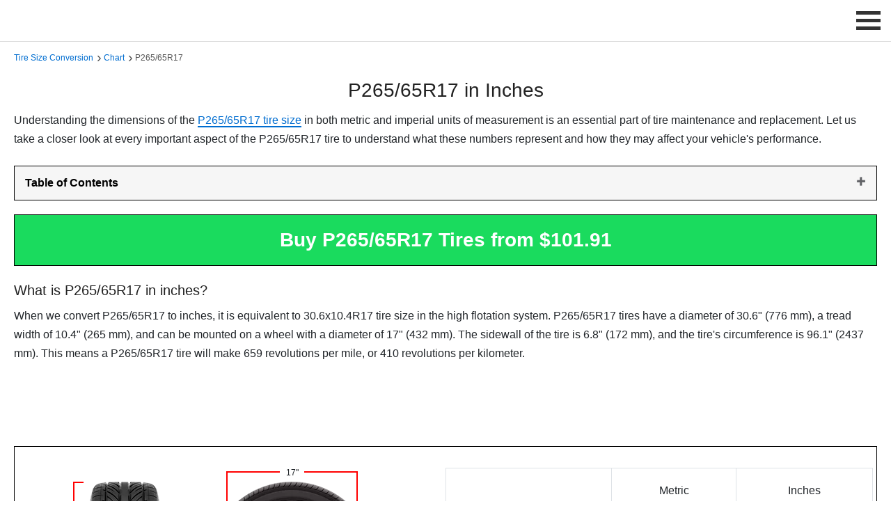

--- FILE ---
content_type: text/html; charset=UTF-8
request_url: https://tireconverter.com/p265-65r17-in-inches
body_size: 10788
content:
<!DOCTYPE html>
<html lang="en">

<head>
    <!-- General Meta Tags -->
    <meta charset="UTF-8">
    <meta name="viewport" content="width=device-width, initial-scale=1">
    <link rel="icon" type="image/png" href="https://tireconverter.com/assets/images/favicon.png">
    <link rel="canonical" href="https://tireconverter.com/p265-65r17-in-inches">
    <!-- Social Meta Tags -->
    <meta property="og:title" content="P265/65R17 in Inches - Tire Size Conversion">
    <meta property="og:description" content="P265/65R17 tire size conversion. Convert P265/65R17 tire size to inches with visual comparison of tire diameter, tread width, sidewall height and rim size.">
    <meta property="og:image" content="https://tireconverter.com/assets/images/logos/logo-social.webp">
    <meta property="og:url" content="https://tireconverter.com/p265-65r17-in-inches">
    <meta property="og:site_name" content="TireConverter.com">
    <!-- HTML Meta -->
    <title>P265/65R17 in Inches - Tire Size Conversion</title>
    <meta name="description" content="P265/65R17 tire size conversion. Convert P265/65R17 tire size to inches with visual comparison of tire diameter, tread width, sidewall height and rim size.">
    <!-- main CSS -->
    <link href="https://valuehype.com/assets/css/main.css" rel="stylesheet">
    <!-- custom CSS -->
    <link href="https://tireconverter.com/assets/css/custom.css" rel="stylesheet">
    <style>
        /** Tire Size **/
        #CarCalcViewer {
            clear: both;
        }

        .tirewrap {
            position: relative;
            display: inline-block;
        }

        #calccomp1 {
            display: inline-block;
            vertical-align: top;
            position: relative;
            /* margin-bottom: 50px; */
            padding: 0px 30px 50px 30px;
        }

        @media (max-width: 400px) {
            #calccomp1 {
                padding: 0px;
                margin-bottom: 50px;
            }
        }

        #calccomp2 {
            display: inline-block;
            vertical-align: top;
            position: relative;
            margin-bottom: 20px;
            padding: 0px 30px 50px 30px;
        }

        #c {
            width: 244px;
            height: 250px;
            overflow: hidden;
            position: relative;
            display: inline-block;
            -webkit-transition: width 1s, height 1s;
            transition: width 1s, height 1s;
        }

        #c img {
            width: 100%;
            height: 100%;
        }

        #t {
            width: 244px;
            height: 250px;
            position: absolute;
            left: 0px;
            top: 0px;
            /* z-index:1; */
            -webkit-transition: width 1s, height 1s;
            transition: width 1s, height 1s;
            border-radius: 93px;
            overflow: hidden;
        }

        #a {
            width: 244px;
            height: 250px;
            position: absolute;
            left: 0px;
            top: 0px;
            -webkit-transition: width 1s, height 1s;
            transition: width 1s, height 1s;
            /* z-index:2; */
            border-radius: 100%;
        }

        #tc {
            width: 108px;
            height: 250px;
            position: relative;
            display: inline-block;
            -webkit-transition: width 1s, height 1s;
            transition: width 1s, height 1s;
        }

        #tc img {
            width: 100%;
            height: 100%;
        }

        #ttwidth {
            font-size: 12px;
            border: 2px solid #ff0000;
            border-top: none;
            position: absolute;
            bottom: -15px;
            height: 12px;
            width: 98%;
            text-align: center;
            -webkit-transition: width 1s, height 1s;
            transition: width 1s, height 1s;
        }

        #viswidth {
            margin-top: 6px;
            padding: 0px 5px 0px 5px;
            background-color: #fff;
            display: inline-block;
        }

        #ttheight {
            border: 2px solid #ff0000;
            border-right: none;
            position: absolute;
            left: -20px;
            top: 0px;
            height: 97%;
            width: 15px;
            text-align: center;
            -webkit-transition: width 1s, height 1s;
            transition: width 1s, height 1s;
        }

        #visheight {
            font-size: 12px;
            padding: 5px 0px 8px 0px;
            background-color: #fff;
            height: 25px;
            display: inline-block;
            margin: 110px 0px 0px -12px;
            -webkit-transition: margin 1s;
            transition: margin 1s;
        }

        #tside {
            border: 2px solid #ff0000;
            border-left: none;
            position: absolute;
            right: 0px;
            bottom: 5px;
            height: 32px;
            width: 125px;
            text-align: right;
            /* z-index:2; */
            -webkit-transition: width 1s, height 1s;
            transition: width 1s, height 1s;
        }

        #visside {
            font-size: 12px;
            padding: 2px 10px 2px 0px;
            background-color: #fff;
            /* height: 25px; */
            display: inline-block;
            margin: 6px -12px 0px 0px;
            -webkit-transition: margin 1s;
            transition: margin 1s;
        }

        #twheel {
            border: 2px solid #ff0000;
            border-bottom: none;
            position: absolute;
            right: 27px;
            top: -15px;
            height: 150px;
            width: 189px;
            text-align: center;
            /* z-index:2; */
            -webkit-transition: width 1s, height 1s;
            transition: width 1s, height 1s, right 1s;
        }

        #viswheel {
            font-size: 12px;
            padding: 0px 5px 0px 5px;
            background-color: #fff;
            width: 35px;
            margin: -6px auto 0px auto;
        }

        #visarrow {
            font-size: 12px;
            position: absolute;
            left: 10px;
            bottom: 15px;
            -webkit-transform: rotate(43deg);
            transform: rotate(43deg);
        }

        #visrevs {
            font-size: 12px;
            position: absolute;
            bottom: -20px;
            width: 100%;
            text-align: center;
        }

        /* table */
        .table {
            border-collapse: collapse;
            width: 100%;
            margin-bottom: 1rem;
            background-color: transparent;
        }

        .table th,
        .table td {
            padding: 0.75rem;
            vertical-align: middle;
            border: 1px solid #dee2e6;
            text-align: center;
            line-height: 2.5;

        }

        .table th {
            font-weight: 500;
        }

        .table.table-striped tbody tr:nth-of-type(odd) {
            background-color: #f8f8f8;
        }

        .table a {
            display: block;
        }

        @media (max-width: 767px) {
            .table {
                font-size: 14px;
            }
        }

        .list_articles ul {
            list-style: none;
            margin: 0;
            padding: 0;
            width: 100%;
        }

        .list_articles ul li {
            float: left;
            width: 20%;
            margin-right: 5%;
            padding: 15px 0;
            line-height: 30px;
            border-bottom: 1px solid #ededed;
        }

        .list_articles ul li a:hover {
            color: #589442;
            -webkit-transform: translateX(5px);
            -moz-transform: translateX(5px);
            -ms-transform: translateX(5px);
            -o-transform: translateX(5px);
            transform: translateX(5px);
        }

        .list_articles2 ul li {
            width: 45%;
            margin-right: 5%;
            color: #222;
        }

        .list_articles2 ul li a {
            display: block;
        }

        @media (max-width: 1100px) {
            .list_articles ul li {
                width: 30%;
                margin-right: 3%;
            }
        }

        @media (max-width: 950px) {
            .list_articles2 ul li {
                width: 100%;
                margin-right: 0;
            }
        }
        
        @media (max-width: 800px) {
            .list_articles ul li {
                width: 45%;
                margin-right: 5%;
            }
        }

        @media (max-width: 600px) {
            .list_articles ul li {
                width: 100%;
                margin-right: 0;
            }
        }

        .box2 {
            border: 1px solid #000;
            padding: 20px 5px;
            overflow-x: auto;
        }

        :target::before {
            content: "";
            display: block;
            height: 135px;
            margin-top: -135px;
        }

        .form-control {
            display: block;
            width: 100%;
            height: 2.5rem;
            padding: .25rem .5rem;
            font-size: 1rem;
            color: #495057;
            background-color: #fff;
            background-clip: padding-box;
            border: 1px solid #333;
            border-radius: .2rem;
            transition: border-color .15s ease-in-out, box-shadow .15s ease-in-out
        }

        /* button */
        button,
        .button_1 {
            border: none;
            background: #00AF35;
            outline: none;
            cursor: pointer;
            display: inline-block;
            text-decoration: none;
            padding: 8px 10px;
            color: #fff;
            text-align: center;
            font-size: 14px;
            -webkit-border-radius: 3px;
            -moz-border-radius: 3px;
            -ms-border-radius: 3px;
            border-radius: 3px;
            line-height: normal;
        }

        button:hover,
        .button_1:hover {
            color: #fff;
            /* -webkit-filter: brightness(125%);
            filter: brightness(125%); */
        }

        /* modal */
        .modal_shop {
            opacity: 0;
            visibility: hidden;
            position: fixed;
            top: 0;
            right: 0;
            bottom: 0;
            left: 0;
            text-align: left;
            background: rgba(0, 0, 0, .9);
            transition: opacity .25s ease;
            z-index: 12345;
        }

        .modal_shop_bg {
            position: absolute;
            top: 0;
            right: 0;
            bottom: 0;
            left: 0;
            cursor: pointer;
        }

        /* .modal_shop_state {
            display: none;
        }

        .modal_shop_state:checked+.modal_shop {
            opacity: 1;
            visibility: visible;
        }

        .modal_shop_state:checked + .modal_shop .modal_shop_inner {
           top: 0;
        } */

        .modal_shop_inner {
            transition: top .25s ease;
            position: absolute;
            top: 0;
            right: 0;
            bottom: 0;
            left: 0;
            width: 50%;
            margin: auto;
            overflow: auto;
            background: #fff;
            border-radius: 5px;
            /* padding: 3em 2em; */
            /* height: 85%; */
        }

        .modal_shop_close {
            position: absolute;
            right: 1.4em;
            top: 0.8em;
            width: 1.1em;
            height: 1.1em;
            cursor: pointer;
        }

        .modal_shop_close1 {
            cursor: pointer;
        }

        .modal_shop_close1:hover {
            color: #aaa;
        }

        .modal_shop_close:after,
        .modal_shop_close:before {
            content: '';
            position: absolute;
            width: 5px;
            height: 1.8em;
            background: #ccc;
            display: block;
            transform: rotate(45deg);
            left: 50%;
            margin: -3px 0 0 -1px;
            top: 0;
        }

        .modal_shop_close:hover:after,
        .modal_shop_close:hover:before {
            background: #aaa;
        }

        .modal_shop_close:before {
            transform: rotate(-45deg);
        }

        @media screen and (max-width: 968px) {
            .modal_shop_inner {
                width: 100%;
                height: 100%;
                box-sizing: border-box;
            }
        }

        .priceblock {
            vertical-align: middle;
            display: inline-block;
            padding-left: 5px;
            font-size: 14px;
        }

        @media only screen and (max-width: 450px) {
            .priceblock {
                font-size: 12px;
            }

            .modal_popup td {
                padding: 0.3rem 0.5rem;
                line-height: normal;
            }
        }

        div.sticky {
            position: -webkit-sticky;
            position: sticky;
            top: 60px;
            background-color: #1adb5e;
            padding: 20px;
            font-size: 28px;
            font-weight: 700;
            color: #fff;
            cursor: pointer;
            margin-bottom: 20px;
            z-index: 12;
        }

        @media screen and (max-width: 580px) {
            div.sticky {
                font-size: 22px;
                padding: 10px;
                font-weight: 600;
            }

            :target::before {
                content: "";
                display: block;
                height: 115px;
                margin-top: -115px;
            }
        }

        @media screen and (max-width: 450px) {
            :target::before {
                content: "";
                display: block;
                height: 132px;
                margin-top: -132px;
            }
        }

        .accordion {
            font-family: Arial, sans-serif;
        }

        .accordion-header {
            background-color: #F6F6F6;
            color: black;
            padding: 15px;
            margin-top: 5px;
            cursor: pointer;
            display: block;
            text-align: left;
            border-top: #000 1px solid;
            border-left: #000 1px solid;
            border-right: #000 1px solid;
            font-weight: 600;
        }

        .accordion-header:after {
            content: '\02795';
            /* Unicode character for "plus" sign (+) */
            font-size: 11px;
            /* color: white; */
            float: right;
            margin-left: 5px;
        }

        .accordion-item input:checked~.accordion-header::after {
            content: "\2796";
            /* Unicode character for "minus" sign (-) */
        }

        .accordion-content {
            max-height: 0;
            overflow: hidden;
            padding: 0 10px;
            border-left: #000 1px solid;
            border-right: #000 1px solid;
            border-bottom: #000 1px solid;
        }

        .accordion-item input:checked~.accordion-content {
            max-height: 100%;
            /* Adjust as needed */
        }
    </style>

    <!-- Structured Data -->
    <script type="application/ld+json">
        {
            "@context": "https://schema.org",
            "@type": "Article",
            "headline": "P265/65R17 in Inches - Tire Size Conversion",
            "image": "https://tireconverter.com/assets/images/logos/logo-social.webp",
            "dateModified": "2026-01-01",
            "description": "P265/65R17 tire size conversion. Convert P265/65R17 tire size to inches with visual comparison of tire diameter, tread width, sidewall height and rim size.",
            "url": "https://tireconverter.com/p265-65r17-in-inches",
            "offers": {
                "@type": "AggregateOffer",
                "lowPrice": "101.91",
                "priceCurrency": "USD"
            }
        }, {
            "@context": "https://schema.org",
            "@type": "BreadcrumbList",
            "itemListElement": [{
                "@type": "ListItem",
                "position": 1,
                "name": "Tire Size Converter",
                "item": "https://tireconverter.com/"
            }, {
                "@type": "ListItem",
                "position": 2,
                "name": "Tire Size Conversion Chart",
                "item": "https://tireconverter.com/tire-size-conversion"
            }, {
                "@type": "ListItem",
                "position": 3,
                "name": "P265/65R17 in Inches",
                "item": "https://tireconverter.com/p265-65r17-in-inches"
            }]
        }
    </script>
</head>

<body>
    <header>
   
    <script>
        var baseUrl = "https://tireconverter.com/";
        // infolinks variables for current site
        var infolinks_pid = 3234647;
        var infolinks_wsid = 3;

        window.addEventListener('scroll', function loadScripts(event) {
            var scrolled = window.scrollY || window.pageYOffset;

            if (scrolled > 10) {
                // ad blocker detection
                // var ad_block_detector = document.createElement('script');
                // ad_block_detector.async = true;
                // ad_block_detector.src = 'https://fundingchoicesmessages.google.com/i/pub-3330100577054130?ers=1';
                // ad_block_detector.nonce = "mIRm-IA8FX_qiu_SBhAs6Q";
                // document.body.appendChild(ad_block_detector);

                // adsense
                var lazy_adsense = document.createElement('script');
                lazy_adsense.async = true;
                lazy_adsense.src = 'https://pagead2.googlesyndication.com/pagead/js/adsbygoogle.js?client=ca-pub-3330100577054130';
                document.body.appendChild(lazy_adsense);

                // infolinks
                var lazy_infolinks = document.createElement('script');
                lazy_infolinks.async = true;
                lazy_infolinks.src = '//resources.infolinks.com/js/infolinks_main.js';
                document.body.appendChild(lazy_infolinks);

                // analytics
                var lazy_analytics = document.createElement('script');
                lazy_analytics.async = true;
                lazy_analytics.src = 'https://www.googletagmanager.com/gtag/js?id=G-QZM32ZP4W5';
                document.body.appendChild(lazy_analytics);

                // load header GIF
                var gif = document.getElementById('scrollGif');
                gif.src = baseUrl + 'assets/images/stores/deals/promo-1.gif'; // Replace with your GIF's URL
                gif.style.display = 'block'; // Make the image visible

                window.removeEventListener('scroll', loadScripts);
            }
        });
    </script>

    <!-- google adblocker detector script -->
    <!-- <script async src="https://fundingchoicesmessages.google.com/i/pub-3330100577054130?ers=1" nonce="S83YKabMyXjJuRKBeEZXTQ"></script>
    <script nonce="S83YKabMyXjJuRKBeEZXTQ">
        (function() {
            function signalGooglefcPresent() {
                if (!window.frames['googlefcPresent']) {
                    if (document.body) {
                        const iframe = document.createElement('iframe');
                        iframe.style = 'width: 0; height: 0; border: none; z-index: -1000; left: -1000px; top: -1000px;';
                        iframe.style.display = 'none';
                        iframe.name = 'googlefcPresent';
                        document.body.appendChild(iframe);
                    } else {
                        setTimeout(signalGooglefcPresent, 0);
                    }
                }
            }
            signalGooglefcPresent();
        })();
    </script> -->

    <!-- Google tag (gtag.js) -->
    <script>
        window.dataLayer = window.dataLayer || [];

        function gtag() {
            dataLayer.push(arguments);
        }
        gtag('js', new Date());
        gtag('config', 'G-QZM32ZP4W5');
    </script>

   <div class="logo">
      <img id="scrollGif" style="display:none; max-height:58px; border:1px solid #999;" onclick="window.open('https://tireconverter.com/amazon/parts')" class="img-responsive img-hover" alt="Best Tire Deals" title="Best Tire Deals" height="60" width="468" src="[data-uri]">
   </div>
   <label for="drop" class="toggle-menu">
      <span class="menu_icon_container" onclick="menuChange(this)">
         <span class="menu_bar1"></span>
         <span class="menu_bar2"></span>
         <span class="menu_bar3"></span>
      </span>
   </label>
   <input type="checkbox" id="drop">
   <ul class="menu">
      <li><a href="https://tireconverter.com/" title="Tire Size Converter">Tire Size Converter</a></li>
      <li><a href="https://tireconverter.com/tire-size-conversion" title="Tire Size Conversion Chart">Tire Size Conversion Chart</a></li>
      <li><a href="https://tireconverter.com/buy-tires" title="Buy Tires">Buy Tires</a></li>
   </ul>
   <script>
      function menuChange(x) {
         x.classList.toggle("change_menu_icon");
      }
   </script>
</header>    <main>
        <div class="container padtop-70 padbottom-40">
            <div class="col-12">
                <div class="breadcrumbs">
                    <span><a href="https://tireconverter.com/" title="Tire Size Converter">Tire Size Conversion</a></span>
                    <span><a href="https://tireconverter.com/tire-size-conversion" title="Tire Size Conversion Chart">Chart</a></span>
                    <span>P265/65R17</span>
                </div>
                <h1 class="text-center">P265/65R17 in Inches</h1>
                <p>Understanding the dimensions of the <a href="https://tiresizes.com/p265-65r17" target="_blank" title="P265/65R17 Tire Size">P265/65R17 tire size</a> in both metric and imperial units of measurement is an essential part of tire maintenance and replacement. Let us take a closer look at every important aspect of the P265/65R17 tire to understand what these numbers represent and how they may affect your vehicle's performance.</p>

                <div class="padbottom-20 padtop-10">
                    <div class="accordion-item">
                        <input type="checkbox" id="chapter1" hidden />
                        <label for="chapter1" class="accordion-header">Table of Contents</label>
                        <div class="accordion-content">
                            <div class="row list_articles list_articles2">
                                <ul>
                                    <li><a href="#whatis">What is P265/65R17 in inches?</a></li>
                                    <li><a href="#howto">How to convert P265/65R17 to inches?</a></li>
                                    <li><a href="#howtoread">How to read P265/65R17 tire size?</a></li>
                                    <li onclick="showModal(this)" data-tire_size="P265/65R17"><a>Where to buy new P265/65R17 tires?</a></li>
                                    <li><a href="#TreadWidth">How wide is a P265/65R17 tire?</a></li>
                                    <li><a href="#TireHeight">How tall is a P265/65R17 tire?</a></li>
                                    <li><a href="#SidewallHeight">P265/65R17 tire sidewall height</a></li>
                                    <li><a href="#RimDiameter">What size rim fits a P265/65R17 tire?</a></li>
                                    <li><a href="#TireCircumference">P265/65R17 tire circumference</a></li>
                                    <li><a href="#TireRevolutions">How many revolutions does a P265/65R17 tire make?</a></li>
                                </ul>
                            </div>
                        </div>
                    </div>
                </div>

                <!-- fixed buy banner -->
                <div class="sticky box2 text-center img-hover" onclick="showModal(this)" data-tire_size="P265/65R17" title="Buy P265/65R17 Tires">Buy P265/65R17 Tires from $101.91</div>

                <h2 id="whatis">What is P265/65R17 in inches?</h2>
                <p>When we convert P265/65R17 to inches, it is equivalent to 30.6x10.4R17 tire size in the high flotation system. P265/65R17 tires have a diameter of 30.6" (776 mm), a tread width of 10.4" (265 mm), and can be mounted on a wheel with a diameter of 17" (432 mm). The sidewall of the tire is 6.8" (172 mm), and the tire's circumference is 96.1" (2437 mm). This means a P265/65R17 tire will make 659 revolutions per mile, or 410 revolutions per kilometer.</p>

                <!-- AdSense -->
                <!-- TireConverter - Responsive -->
<div class="padtop-10 padbottom-10 text-center ads-center">
    <ins class="adsbygoogle ads-responsive" style="display: block;" data-ad-client="ca-pub-3330100577054130" data-ad-slot="5584361335" data-full-width-responsive="true"></ins>
    <script>
        (adsbygoogle = window.adsbygoogle || []).push({});
    </script>
</div>
                <div class="box2 margbottom-20">
                    <div class="row padtop-10">
                        <div class="padtop-20 text-center col-md-6" id="CarCalcViewer">
                            <div id="calccomp2">
                                <div class="tirewrap">
                                    <div id="tc">
                                        <img src="https://tireconverter.com/assets/images/size/tire-diameter.webp" alt="P265/65R17 Section Width">
                                    </div>
                                    <div id="ttwidth">
                                        <div id="viswidth">10.4"</div>
                                    </div>
                                    <div id="ttheight">
                                        <div id="visheight">30.6"</div>
                                    </div>
                                </div>
                            </div>
                            <div id="calccomp1">
                                <div class="tirewrap">
                                    <div id="c">
                                        <div id="t">
                                            <img src="https://tireconverter.com/assets/images/size/tire-size.webp" alt="P265/65R17 Tire Side">
                                        </div>
                                        <div id="a">
                                            <img src="https://tireconverter.com/assets/images/size/circarrow.webp" alt="Tire Circumference">
                                            <div id="visarrow">96.1"</div>
                                        </div>
                                    </div>
                                    <div id="twheel">
                                        <div id="viswheel">17"</div>
                                    </div>
                                    <div id="tside">
                                        <div id="visside">6.8"</div>
                                    </div>
                                    <div id="visrevs">659 Revs/Mile</div>
                                </div>
                            </div>
                        </div>
                        <div class="text-center col-md-6">
                            <table class="table table-striped text-center">
                                <thead>
                                    <tr>
                                        <th></th>
                                        <th>Metric</th>
                                        <th>Inches</th>
                                    </tr>
                                </thead>
                                <tbody>
                                    <tr>
                                        <td>Tire Diameter</td>
                                        <td>776 mm</td>
                                        <td>30.6"</td>
                                    </tr>
                                    <tr>
                                        <td>Tread Width</td>
                                        <td>265 mm</td>
                                        <td>10.4"</td>
                                    </tr>
                                    <tr>
                                        <td>Aspect Ratio</td>
                                        <td colspan="2">65%</td>
                                    </tr>
                                    <tr>
                                        <td>Rim Diameter</td>
                                        <td>432 mm</td>
                                        <td>17"</td>
                                    </tr>
                                    <tr>
                                        <td>Sidewall Height</td>
                                        <td>172 mm</td>
                                        <td>6.8"</td>
                                    </tr>
                                    <tr>
                                        <td>Circumference</td>
                                        <td>2437 mm</td>
                                        <td>96.1"</td>
                                    </tr>
                                    <tr>
                                        <td>Revolutions</td>
                                        <td>410 per km</td>
                                        <td>659 per mile</td>
                                    </tr>
                                </tbody>
                            </table>
                        </div>
                    </div>
                </div>

                <h2 id="howtoread">How to read P265/65R17 tire size?</h2>
                <div class="padbottom-20">
                    <p>Reading a tire size such as can be broken down into three main parts: tread width, aspect ratio and rim diameter.</p>
                    <p><strong>265</strong> is the width of the tire in millimeters from sidewall to sidewall when it's fully inflated and not under any load. In this example, the tire is 265 millimeters wide.</p>
                    <p><strong>65</strong> represents the height of the tire's cross-section as a percentage of its width. It means the height is 65% of the tire's width.</p>
                    <p><strong>R</strong> denotes that tire has radial construction.</p>
                    <p><strong>17</strong> is the diameter of the wheel that the tire fits on, measured in inches. This tire would fit on a 17-inch wheel.</p>
                </div>

                <h2 id="howto">How to convert P265/65R17 to inches</h2>
                <div class="row padbottom-20">
                    <p>The P265/65R17 conversion is very simple. There are 25.4 millimeters in an inch. All we have to do is divide tread width and sidewall height by 25.4 to convert to inches.</p>
                    <p>To convert the tire width to inches, you divide 265 mm by 25.4, yielding a tire width of approximately 10.4 inches. To find the sidewall height in inches, you calculate 65% of the tire width in millimeters (265 mm), convert this figure to inches as before, resulting in a sidewall height of about 6.8 inches. However, to understand the tire's overall diameter, you need to consider the height of two sidewalls and the diameter of the wheel it fits. Therefore, you multiply the sidewall height by 2 and add the wheel diameter (17 inches), giving you an overall tire diameter of approximately 30.6 inches.</p>
                    <p>So, when converted to inches, P265/65R17 tire is 10.4 inches wide, 30.6 inches tall, and fits 17-inch rims.</p>
                </div>

                <h2 id="TreadWidth">How wide is a P265/65R17 tire?</h2>
                <div class="row padbottom-20">
                    <div class="col-md-9" style="padding: 0;">
                        <p>Tire width, also known as section width, is a measurement in millimeters that indicates the width of a tire from one sidewall to the other. It is the first number provided in a tire's size specifications. P265/65R17 tire has a width of 10.4 inches or 265 mm.</p>
                        <p>A greater tire width can increase the tire's contact patch with the road, potentially improving grip and handling. However, wider tires can also increase rolling resistance, which could negatively impact fuel efficiency.</p>
                    </div>
                    <div class="col-md-3" style="padding: 0;"><img class="img-responsive padtop-10 padbottom-10" alt="Tire Width" title="Tire Width" src="https://tireconverter.com/assets/images/other/tire-width.webp" height="200" width="99"><br>
                        <div class="text-center">Tread width: 10.4"</div>
                    </div>
                </div>

                <h2 id="TireHeight">How tall is a P265/65R17 tire?</h2>
                <div class="row padbottom-20">
                    <div class="col-md-9" style="padding: 0;">
                        <p>Tire height, also known as the tire's diameter or overall diameter, is the measurement from the ground to the top of the tire. It's essentially the distance from one side of the tire to the other, passing through the center, when it's correctly inflated and not under load. P265/65R17 tire has a diameter or height of 30.6 inches or 776 mm.</p>
                    </div>
                    <div class="col-md-3" style="padding: 0;"><img class="img-responsive padtop-10 padbottom-10" alt="Tire Diameter" title="Tire Diameter" src="https://tireconverter.com/assets/images/other/tire-diameter.webp" height="200" width="199"><br>
                        <div class="text-center">Tire height: 30.6"</div>
                    </div>
                </div>

                <!-- AdSense -->
                <!-- TireConverter - Responsive -->
<div class="padtop-10 padbottom-10 text-center ads-center">
    <ins class="adsbygoogle ads-responsive" style="display: block;" data-ad-client="ca-pub-3330100577054130" data-ad-slot="5584361335" data-full-width-responsive="true"></ins>
    <script>
        (adsbygoogle = window.adsbygoogle || []).push({});
    </script>
</div>
                <h2 id="SidewallHeight">P265/65R17 Tire Sidewall Height</h2>
                <div class="row padbottom-20">
                    <div class="col-md-9" style="padding: 0;">
                        <p>Tire sidewall height, also known as the tire's aspect ratio, is the measurement of the height of the tire's cross-section or the height of the tire from the rim to the tread. It is typically represented as a percentage of the tire's width. P265/65R17 tire has a sidewall height of 6.8 inches or 172 mm.</p>
                        <p>Sidewall height (also known as tire profile) can greatly affect a tire's driving characteristics. Lower profile tires (30 or 35 series) often provide better handling but can give a harsher ride, while higher profile tires (65 or 70 series) generally provide a smoother ride but with less precise handling.</p>
                    </div>
                    <div class="col-md-3" style="padding: 0;"><img class="img-responsive padtop-10 padbottom-10" alt="Tire Sidewall Height" title="Tire Sidewall Height" src="https://tireconverter.com/assets/images/other/tire-sidewall-height.webp" height="200" width="199"><br>
                        <div class="text-center">Sidewall height: 6.8"</div>
                    </div>
                </div>

                <h2 id="RimDiameter">What size rim fits a P265/65R17 tire?</h2>
                <div class="row padbottom-20">
                    <div class="col-md-9" style="padding: 0;">
                        <p>The rim diameter refers to the diameter of the wheel on which a tire is mounted. It is the distance from one edge of the rim to the opposite edge, passing through the center of the wheel. P265/65R17 tire can be mounted on 17-inch wheels.</p>
                        <p>The rim diameter is crucial not only for fitting the tire properly but also plays a role in determining the overall performance of the vehicle, including its handling and ride quality.</p>
                    </div>
                    <div class="col-md-3" style="padding: 0;"><img class="img-responsive padtop-10 padbottom-10" alt="Rim Diameter" title="Rim Diameter" src="https://tireconverter.com/assets/images/other/rim-diameter.webp" height="200" width="199"><br>
                        <div class="text-center">Rim diameter: 17"</div>
                    </div>
                </div>

                <!-- AdSense -->
                <!-- TireConverter - Responsive -->
<div class="padtop-10 padbottom-10 text-center ads-center">
    <ins class="adsbygoogle ads-responsive" style="display: block;" data-ad-client="ca-pub-3330100577054130" data-ad-slot="5584361335" data-full-width-responsive="true"></ins>
    <script>
        (adsbygoogle = window.adsbygoogle || []).push({});
    </script>
</div>
                <h2 id="TireCircumference">P265/65R17 Tire Circumference</h2>
                <div class="row padbottom-20">
                    <div class="col-md-9" style="padding: 0;">
                        <p>Tire circumference refers to the distance around the outer edge of a tire. It is the measurement of the entire circumference or perimeter of the tire when it is inflated and mounted on a wheel. P265/65R17 tire has a circumference of 96.1 inches or 2437 mm.</p>
                    </div>
                    <div class="col-md-3" style="padding: 0;"><img class="img-responsive padtop-10 padbottom-10" alt="Tire Circumference" title="Tire Circumference" src="https://tireconverter.com/assets/images/other/tire-circumference.webp" height="204" width="200"><br>
                        <div class="text-center">Tire circumference: 96.1"</div>
                    </div>
                </div>

                <h2 id="TireRevolutions">How many revolutions does a P265/65R17 tire make?</h2>
                <div class="row padbottom-10">
                    <div class="col-md-9" style="padding: 0;">
                        <p>Tire revolutions refer to the number of complete rotations a tire makes while the vehicle is in motion. It is a measure of the distance covered by the tire. P265/65R17 tire completes 659 revolutions per mile or 410 revolutions per kilometer.</p>
                        <p>Tire revolutions are often used in various calculations related to vehicle dynamics, such as determining the distance traveled, estimating fuel consumption, or calculating the speed of the vehicle based on the rotation of the tires. Tire revolutions can also be tracked or monitored by certain vehicle systems, such as the anti-lock braking system (ABS) or the vehicle's onboard computer, for various purposes.</p>
                    </div>
                    <div class="col-md-3" style="padding: 0;"><img class="img-responsive padtop-10 padbottom-10" alt="Tire Revolutions" title="Tire Revolutions" src="https://tireconverter.com/assets/images/other/tire-revolutions.webp" height="201" width="200"><br>
                        <div class="text-center">Tire revolutions: 659 per mile</div>
                    </div>
                </div>

                <!-- AdSense -->
                <!-- TireConverter - Responsive -->
<div class="padtop-10 padbottom-10 text-center ads-center">
    <ins class="adsbygoogle ads-responsive" style="display: block;" data-ad-client="ca-pub-3330100577054130" data-ad-slot="5584361335" data-full-width-responsive="true"></ins>
    <script>
        (adsbygoogle = window.adsbygoogle || []).push({});
    </script>
</div>
                <h2 class="padtop-20">More 17-inch Tire Conversions</h2>
                <div class="row list_articles padbottom-40">
                    <ul>
                                                    <li><a href="https://tireconverter.com/195-60r17-in-inches" title="195/60R17 in Inches">195/60R17</a> = 26.2x7.7R17</li>
                                                    <li><a href="https://tireconverter.com/205-40r17-in-inches" title="205/40R17 in Inches">205/40R17</a> = 23.5x8.1R17</li>
                                                    <li><a href="https://tireconverter.com/205-45r17-in-inches" title="205/45R17 in Inches">205/45R17</a> = 24.3x8.1R17</li>
                                                    <li><a href="https://tireconverter.com/205-50r17-in-inches" title="205/50R17 in Inches">205/50R17</a> = 25.1x8.1R17</li>
                                                    <li><a href="https://tireconverter.com/205-55r17-in-inches" title="205/55R17 in Inches">205/55R17</a> = 25.9x8.1R17</li>
                                                    <li><a href="https://tireconverter.com/215-40r17-in-inches" title="215/40R17 in Inches">215/40R17</a> = 23.8x8.5R17</li>
                                                    <li><a href="https://tireconverter.com/215-45r17-in-inches" title="215/45R17 in Inches">215/45R17</a> = 24.6x8.5R17</li>
                                                    <li><a href="https://tireconverter.com/215-50r17-in-inches" title="215/50R17 in Inches">215/50R17</a> = 25.5x8.5R17</li>
                                                    <li><a href="https://tireconverter.com/215-55r17-in-inches" title="215/55R17 in Inches">215/55R17</a> = 26.3x8.5R17</li>
                                                    <li><a href="https://tireconverter.com/215-60r17-in-inches" title="215/60R17 in Inches">215/60R17</a> = 27.2x8.5R17</li>
                                                    <li><a href="https://tireconverter.com/215-65r17-in-inches" title="215/65R17 in Inches">215/65R17</a> = 28x8.5R17</li>
                                                    <li><a href="https://tireconverter.com/225-45r17-in-inches" title="225/45R17 in Inches">225/45R17</a> = 25x8.9R17</li>
                                                    <li><a href="https://tireconverter.com/225-50r17-in-inches" title="225/50R17 in Inches">225/50R17</a> = 25.9x8.9R17</li>
                                                    <li><a href="https://tireconverter.com/225-55r17-in-inches" title="225/55R17 in Inches">225/55R17</a> = 26.8x8.9R17</li>
                                                    <li><a href="https://tireconverter.com/225-60r17-in-inches" title="225/60R17 in Inches">225/60R17</a> = 27.6x8.9R17</li>
                                                    <li><a href="https://tireconverter.com/225-65r17-in-inches" title="225/65R17 in Inches">225/65R17</a> = 28.5x8.9R17</li>
                                                    <li><a href="https://tireconverter.com/235-40r17-in-inches" title="235/40R17 in Inches">235/40R17</a> = 24.4x9.3R17</li>
                                                    <li><a href="https://tireconverter.com/235-45r17-in-inches" title="235/45R17 in Inches">235/45R17</a> = 25.4x9.3R17</li>
                                                    <li><a href="https://tireconverter.com/235-50r17-in-inches" title="235/50R17 in Inches">235/50R17</a> = 26.3x9.3R17</li>
                                                    <li><a href="https://tireconverter.com/235-55r17-in-inches" title="235/55R17 in Inches">235/55R17</a> = 27.2x9.3R17</li>
                                                    <li><a href="https://tireconverter.com/235-60r17-in-inches" title="235/60R17 in Inches">235/60R17</a> = 28.1x9.3R17</li>
                                                    <li><a href="https://tireconverter.com/235-65r17-in-inches" title="235/65R17 in Inches">235/65R17</a> = 29.1x9.3R17</li>
                                                    <li><a href="https://tireconverter.com/235-70r17-in-inches" title="235/70R17 in Inches">235/70R17</a> = 30x9.3R17</li>
                                                    <li><a href="https://tireconverter.com/245-40r17-in-inches" title="245/40R17 in Inches">245/40R17</a> = 24.7x9.6R17</li>
                                                    <li><a href="https://tireconverter.com/245-45r17-in-inches" title="245/45R17 in Inches">245/45R17</a> = 25.7x9.6R17</li>
                                                    <li><a href="https://tireconverter.com/245-50r17-in-inches" title="245/50R17 in Inches">245/50R17</a> = 26.7x9.6R17</li>
                                                    <li><a href="https://tireconverter.com/245-55r17-in-inches" title="245/55R17 in Inches">245/55R17</a> = 27.6x9.6R17</li>
                                                    <li><a href="https://tireconverter.com/245-65r17-in-inches" title="245/65R17 in Inches">245/65R17</a> = 29.5x9.6R17</li>
                                                    <li><a href="https://tireconverter.com/245-70r17-in-inches" title="245/70R17 in Inches">245/70R17</a> = 30.6x9.6R17</li>
                                                    <li><a href="https://tireconverter.com/245-75r17-in-inches" title="245/75R17 in Inches">245/75R17</a> = 31.5x9.6R17</li>
                                                    <li><a href="https://tireconverter.com/255-40r17-in-inches" title="255/40R17 in Inches">255/40R17</a> = 25x10R17</li>
                                                    <li><a href="https://tireconverter.com/255-45r17-in-inches" title="255/45R17 in Inches">255/45R17</a> = 26.1x10R17</li>
                                                    <li><a href="https://tireconverter.com/255-55r17-in-inches" title="255/55R17 in Inches">255/55R17</a> = 28x10R17</li>
                                                    <li><a href="https://tireconverter.com/255-60r17-in-inches" title="255/60R17 in Inches">255/60R17</a> = 29.1x10R17</li>
                                                    <li><a href="https://tireconverter.com/255-65r17-in-inches" title="255/65R17 in Inches">255/65R17</a> = 30.1x10R17</li>
                                                    <li><a href="https://tireconverter.com/255-70r17-in-inches" title="255/70R17 in Inches">255/70R17</a> = 31.1x10R17</li>
                                                    <li><a href="https://tireconverter.com/255-75r17-in-inches" title="255/75R17 in Inches">255/75R17</a> = 32x10R17</li>
                                                    <li><a href="https://tireconverter.com/265-65r17-in-inches" title="265/65R17 in Inches">265/65R17</a> = 30.6x10.4R17</li>
                                                    <li><a href="https://tireconverter.com/265-70r17-in-inches" title="265/70R17 in Inches">265/70R17</a> = 31.7x10.4R17</li>
                                                    <li><a href="https://tireconverter.com/275-40r17-in-inches" title="275/40R17 in Inches">275/40R17</a> = 25.7x10.8R17</li>
                                                    <li><a href="https://tireconverter.com/275-55r17-in-inches" title="275/55R17 in Inches">275/55R17</a> = 28.9x10.8R17</li>
                                                    <li><a href="https://tireconverter.com/lt225-75r17-in-inches" title="LT225/75R17 in Inches">LT225/75R17</a> = 30.3x8.9R17</li>
                                                    <li><a href="https://tireconverter.com/lt235-80r17-in-inches" title="LT235/80R17 in Inches">LT235/80R17</a> = 31.8x9.3R17</li>
                                                    <li><a href="https://tireconverter.com/lt245-70r17-in-inches" title="LT245/70R17 in Inches">LT245/70R17</a> = 30.5x9.6R17</li>
                                                    <li><a href="https://tireconverter.com/lt245-75r17-in-inches" title="LT245/75R17 in Inches">LT245/75R17</a> = 31.5x9.6R17</li>
                                                    <li><a href="https://tireconverter.com/lt255-75r17-in-inches" title="LT255/75R17 in Inches">LT255/75R17</a> = 32x10R17</li>
                                                    <li><a href="https://tireconverter.com/lt265-65r17-in-inches" title="LT265/65R17 in Inches">LT265/65R17</a> = 30.6x10.4R17</li>
                                                    <li><a href="https://tireconverter.com/lt265-70r17-in-inches" title="LT265/70R17 in Inches">LT265/70R17</a> = 31.6x10.4R17</li>
                                                    <li><a href="https://tireconverter.com/lt275-70r17-in-inches" title="LT275/70R17 in Inches">LT275/70R17</a> = 32.2x10.8R17</li>
                                                    <li><a href="https://tireconverter.com/lt285-70r17-in-inches" title="LT285/70R17 in Inches">LT285/70R17</a> = 32.7x11.2R17</li>
                                                    <li><a href="https://tireconverter.com/lt315-70r17-in-inches" title="LT315/70R17 in Inches">LT315/70R17</a> = 34.4x12.4R17</li>
                                                    <li><a href="https://tireconverter.com/p205-50r17-in-inches" title="P205/50R17 in Inches">P205/50R17</a> = 25.1x8.1R17</li>
                                                    <li><a href="https://tireconverter.com/p215-45r17-in-inches" title="P215/45R17 in Inches">P215/45R17</a> = 24.6x8.5R17</li>
                                                    <li><a href="https://tireconverter.com/p215-50r17-in-inches" title="P215/50R17 in Inches">P215/50R17</a> = 25.5x8.5R17</li>
                                                    <li><a href="https://tireconverter.com/p215-55r17-in-inches" title="P215/55R17 in Inches">P215/55R17</a> = 26.3x8.5R17</li>
                                                    <li><a href="https://tireconverter.com/p215-60r17-in-inches" title="P215/60R17 in Inches">P215/60R17</a> = 27.2x8.5R17</li>
                                                    <li><a href="https://tireconverter.com/p215-65r17-in-inches" title="P215/65R17 in Inches">P215/65R17</a> = 28x8.5R17</li>
                                                    <li><a href="https://tireconverter.com/p215-70r17-in-inches" title="P215/70R17 in Inches">P215/70R17</a> = 28.9x8.5R17</li>
                                                    <li><a href="https://tireconverter.com/p225-45r17-in-inches" title="P225/45R17 in Inches">P225/45R17</a> = 25x8.9R17</li>
                                                    <li><a href="https://tireconverter.com/p225-50r17-in-inches" title="P225/50R17 in Inches">P225/50R17</a> = 25.9x8.9R17</li>
                                                    <li><a href="https://tireconverter.com/p225-55r17-in-inches" title="P225/55R17 in Inches">P225/55R17</a> = 26.8x8.9R17</li>
                                                    <li><a href="https://tireconverter.com/p225-60r17-in-inches" title="P225/60R17 in Inches">P225/60R17</a> = 27.6x8.9R17</li>
                                                    <li><a href="https://tireconverter.com/p225-65r17-in-inches" title="P225/65R17 in Inches">P225/65R17</a> = 28.5x8.9R17</li>
                                                    <li><a href="https://tireconverter.com/p235-45r17-in-inches" title="P235/45R17 in Inches">P235/45R17</a> = 25.4x9.3R17</li>
                                                    <li><a href="https://tireconverter.com/p235-50r17-in-inches" title="P235/50R17 in Inches">P235/50R17</a> = 26.3x9.3R17</li>
                                                    <li><a href="https://tireconverter.com/p235-55r17-in-inches" title="P235/55R17 in Inches">P235/55R17</a> = 27.2x9.3R17</li>
                                                    <li><a href="https://tireconverter.com/p235-60r17-in-inches" title="P235/60R17 in Inches">P235/60R17</a> = 28.1x9.3R17</li>
                                                    <li><a href="https://tireconverter.com/p235-65r17-in-inches" title="P235/65R17 in Inches">P235/65R17</a> = 29.1x9.3R17</li>
                                                    <li><a href="https://tireconverter.com/p235-70r17-in-inches" title="P235/70R17 in Inches">P235/70R17</a> = 30x9.3R17</li>
                                                    <li><a href="https://tireconverter.com/p235-75r17-in-inches" title="P235/75R17 in Inches">P235/75R17</a> = 30.9x9.3R17</li>
                                                    <li><a href="https://tireconverter.com/p245-45r17-in-inches" title="P245/45R17 in Inches">P245/45R17</a> = 25.7x9.6R17</li>
                                                    <li><a href="https://tireconverter.com/p245-50r17-in-inches" title="P245/50R17 in Inches">P245/50R17</a> = 26.7x9.6R17</li>
                                                    <li><a href="https://tireconverter.com/p245-65r17-in-inches" title="P245/65R17 in Inches">P245/65R17</a> = 29.5x9.6R17</li>
                                                    <li><a href="https://tireconverter.com/p245-70r17-in-inches" title="P245/70R17 in Inches">P245/70R17</a> = 30.6x9.6R17</li>
                                                    <li><a href="https://tireconverter.com/p245-75r17-in-inches" title="P245/75R17 in Inches">P245/75R17</a> = 31.5x9.6R17</li>
                                                    <li><a href="https://tireconverter.com/p255-45r17-in-inches" title="P255/45R17 in Inches">P255/45R17</a> = 26.1x10R17</li>
                                                    <li><a href="https://tireconverter.com/p255-50r17-in-inches" title="P255/50R17 in Inches">P255/50R17</a> = 27.1x10R17</li>
                                                    <li><a href="https://tireconverter.com/p255-55r17-in-inches" title="P255/55R17 in Inches">P255/55R17</a> = 28x10R17</li>
                                                    <li><a href="https://tireconverter.com/p255-60r17-in-inches" title="P255/60R17 in Inches">P255/60R17</a> = 29.1x10R17</li>
                                                    <li><a href="https://tireconverter.com/p255-65r17-in-inches" title="P255/65R17 in Inches">P255/65R17</a> = 30.1x10R17</li>
                                                    <li><a href="https://tireconverter.com/p255-70r17-in-inches" title="P255/70R17 in Inches">P255/70R17</a> = 31.1x10R17</li>
                                                    <li><a href="https://tireconverter.com/p255-75r17-in-inches" title="P255/75R17 in Inches">P255/75R17</a> = 32x10R17</li>
                                                    <li><a href="https://tireconverter.com/p265-40r17-in-inches" title="P265/40R17 in Inches">P265/40R17</a> = 25.4x10.4R17</li>
                                                    <li><a href="https://tireconverter.com/p265-55r17-in-inches" title="P265/55R17 in Inches">P265/55R17</a> = 28.5x10.4R17</li>
                                                    <li><a href="https://tireconverter.com/p265-60r17-in-inches" title="P265/60R17 in Inches">P265/60R17</a> = 29.5x10.4R17</li>
                                                    <li><a href="https://tireconverter.com/p265-65r17-in-inches" title="P265/65R17 in Inches">P265/65R17</a> = 30.6x10.4R17</li>
                                                    <li><a href="https://tireconverter.com/p265-70r17-in-inches" title="P265/70R17 in Inches">P265/70R17</a> = 31.7x10.4R17</li>
                                                    <li><a href="https://tireconverter.com/p275-40r17-in-inches" title="P275/40R17 in Inches">P275/40R17</a> = 25.7x10.8R17</li>
                                                    <li><a href="https://tireconverter.com/p275-60r17-in-inches" title="P275/60R17 in Inches">P275/60R17</a> = 30x10.8R17</li>
                                                    <li><a href="https://tireconverter.com/p275-65r17-in-inches" title="P275/65R17 in Inches">P275/65R17</a> = 31.1x10.8R17</li>
                                                    <li><a href="https://tireconverter.com/p285-70r17-in-inches" title="P285/70R17 in Inches">P285/70R17</a> = 32.8x11.2R17</li>
                                                    <li><a href="https://tireconverter.com/215-35r17-in-inches" title="215/35R17 in Inches">215/35R17</a> = 22.9x8.5R17</li>
                                                    <li><a href="https://tireconverter.com/255-50r17-in-inches" title="255/50R17 in Inches">255/50R17</a> = 27.1x10R17</li>
                                                    <li><a href="https://tireconverter.com/265-40r17-in-inches" title="265/40R17 in Inches">265/40R17</a> = 25.4x10.4R17</li>
                                                    <li><a href="https://tireconverter.com/285-40r17-in-inches" title="285/40R17 in Inches">285/40R17</a> = 26x11.2R17</li>
                                                    <li><a href="https://tireconverter.com/335-35r17-in-inches" title="335/35R17 in Inches">335/35R17</a> = 26.2x13.2R17</li>
                                                    <li><a href="https://tireconverter.com/p285-40r17-in-inches" title="P285/40R17 in Inches">P285/40R17</a> = 26x11.2R17</li>
                                                    <li><a href="https://tireconverter.com/p315-35r17-in-inches" title="P315/35R17 in Inches">P315/35R17</a> = 25.7x12.4R17</li>
                                                    <li><a href="https://tireconverter.com/135-90d17-in-inches" title="135/90D17 in Inches">135/90D17</a> = 26.6x5.3R17</li>
                                                    <li><a href="https://tireconverter.com/165-40r17-in-inches" title="165/40R17 in Inches">165/40R17</a> = 22.2x6.5R17</li>
                                                    <li><a href="https://tireconverter.com/185-35r17-in-inches" title="185/35R17 in Inches">185/35R17</a> = 22.1x7.3R17</li>
                                                    <li><a href="https://tireconverter.com/195-40r17-in-inches" title="195/40R17 in Inches">195/40R17</a> = 23.1x7.7R17</li>
                                                    <li><a href="https://tireconverter.com/195-45r17-in-inches" title="195/45R17 in Inches">195/45R17</a> = 23.9x7.7R17</li>
                                                    <li><a href="https://tireconverter.com/205-60r17-in-inches" title="205/60R17 in Inches">205/60R17</a> = 26.7x8.1R17</li>
                                                    <li><a href="https://tireconverter.com/205-65r17-in-inches" title="205/65R17 in Inches">205/65R17</a> = 27.5x8.1R17</li>
                                                    <li><a href="https://tireconverter.com/215-60r17c-in-inches" title="215/60R17C in Inches">215/60R17C</a> = 27.2x8.5R17</li>
                                                    <li><a href="https://tireconverter.com/215-70r17-in-inches" title="215/70R17 in Inches">215/70R17</a> = 28.9x8.5R17</li>
                                                    <li><a href="https://tireconverter.com/225-35r17-in-inches" title="225/35R17 in Inches">225/35R17</a> = 23.2x8.9R17</li>
                                                    <li><a href="https://tireconverter.com/225-40r17-in-inches" title="225/40R17 in Inches">225/40R17</a> = 24.1x8.9R17</li>
                                                    <li><a href="https://tireconverter.com/225-55r17c-in-inches" title="225/55R17C in Inches">225/55R17C</a> = 26.8x8.9R17</li>
                                                    <li><a href="https://tireconverter.com/235-60r17c-in-inches" title="235/60R17C in Inches">235/60R17C</a> = 28.1x9.3R17</li>
                                                    <li><a href="https://tireconverter.com/235-75r17-in-inches" title="235/75R17 in Inches">235/75R17</a> = 30.9x9.3R17</li>
                                                    <li><a href="https://tireconverter.com/245-35r17-in-inches" title="245/35R17 in Inches">245/35R17</a> = 23.8x9.6R17</li>
                                                    <li><a href="https://tireconverter.com/245-60r17-in-inches" title="245/60R17 in Inches">245/60R17</a> = 28.6x9.6R17</li>
                                                    <li><a href="https://tireconverter.com/265-60r17-in-inches" title="265/60R17 in Inches">265/60R17</a> = 29.5x10.4R17</li>
                                                    <li><a href="https://tireconverter.com/275-50r17-in-inches" title="275/50R17 in Inches">275/50R17</a> = 27.9x10.8R17</li>
                                                    <li><a href="https://tireconverter.com/275-60r17-in-inches" title="275/60R17 in Inches">275/60R17</a> = 30x10.8R17</li>
                                                    <li><a href="https://tireconverter.com/275-65r17-in-inches" title="275/65R17 in Inches">275/65R17</a> = 31.1x10.8R17</li>
                                                    <li><a href="https://tireconverter.com/285-65r17-in-inches" title="285/65R17 in Inches">285/65R17</a> = 31.6x11.2R17</li>
                                                    <li><a href="https://tireconverter.com/285-70r17-in-inches" title="285/70R17 in Inches">285/70R17</a> = 32.8x11.2R17</li>
                                                    <li><a href="https://tireconverter.com/315-35r17-in-inches" title="315/35R17 in Inches">315/35R17</a> = 25.7x12.4R17</li>
                                                    <li><a href="https://tireconverter.com/315-70r17-in-inches" title="315/70R17 in Inches">315/70R17</a> = 34.4x12.4R17</li>
                                                    <li><a href="https://tireconverter.com/lt225-65r17-in-inches" title="LT225/65R17 in Inches">LT225/65R17</a> = 28.5x8.9R17</li>
                                                    <li><a href="https://tireconverter.com/lt235-60r17-in-inches" title="LT235/60R17 in Inches">LT235/60R17</a> = 28.1x9.3R17</li>
                                                    <li><a href="https://tireconverter.com/lt245-65r17-in-inches" title="LT245/65R17 in Inches">LT245/65R17</a> = 29.5x9.6R17</li>
                                                    <li><a href="https://tireconverter.com/lt255-65r17-in-inches" title="LT255/65R17 in Inches">LT255/65R17</a> = 30x10R17</li>
                                                    <li><a href="https://tireconverter.com/lt255-70r17-in-inches" title="LT255/70R17 in Inches">LT255/70R17</a> = 31.1x10R17</li>
                                                    <li><a href="https://tireconverter.com/lt255-80r17-in-inches" title="LT255/80R17 in Inches">LT255/80R17</a> = 33.1x10R17</li>
                                                    <li><a href="https://tireconverter.com/lt255-85r17-in-inches" title="LT255/85R17 in Inches">LT255/85R17</a> = 34.1x10R17</li>
                                                    <li><a href="https://tireconverter.com/lt275-65r17-in-inches" title="LT275/65R17 in Inches">LT275/65R17</a> = 31.1x10.8R17</li>
                                                    <li><a href="https://tireconverter.com/lt275-80r17-in-inches" title="LT275/80R17 in Inches">LT275/80R17</a> = 34.3x10.8R17</li>
                                                    <li><a href="https://tireconverter.com/lt285-65r17-in-inches" title="LT285/65R17 in Inches">LT285/65R17</a> = 31.6x11.2R17</li>
                                                    <li><a href="https://tireconverter.com/lt285-75r17-in-inches" title="LT285/75R17 in Inches">LT285/75R17</a> = 33.8x11.2R17</li>
                                                    <li><a href="https://tireconverter.com/lt295-70r17-in-inches" title="LT295/70R17 in Inches">LT295/70R17</a> = 33.3x11.6R17</li>
                                                    <li><a href="https://tireconverter.com/lt305-65r17-in-inches" title="LT305/65R17 in Inches">LT305/65R17</a> = 32.6x12R17</li>
                                                    <li><a href="https://tireconverter.com/lt305-70r17-in-inches" title="LT305/70R17 in Inches">LT305/70R17</a> = 33.8x12R17</li>
                                                    <li><a href="https://tireconverter.com/p205-45r17-in-inches" title="P205/45R17 in Inches">P205/45R17</a> = 24.3x8.1R17</li>
                                                    <li><a href="https://tireconverter.com/p205-55r17-in-inches" title="P205/55R17 in Inches">P205/55R17</a> = 25.9x8.1R17</li>
                                                    <li><a href="https://tireconverter.com/p225-40r17-in-inches" title="P225/40R17 in Inches">P225/40R17</a> = 24.1x8.9R17</li>
                                                    <li><a href="https://tireconverter.com/p235-85r17-in-inches" title="P235/85R17 in Inches">P235/85R17</a> = 32.8x9.3R17</li>
                                                    <li><a href="https://tireconverter.com/p245-40r17-in-inches" title="P245/40R17 in Inches">P245/40R17</a> = 24.7x9.6R17</li>
                                                    <li><a href="https://tireconverter.com/p255-40r17-in-inches" title="P255/40R17 in Inches">P255/40R17</a> = 25x10R17</li>
                                                    <li><a href="https://tireconverter.com/p275-35r17-in-inches" title="P275/35R17 in Inches">P275/35R17</a> = 24.6x10.8R17</li>
                                                    <li><a href="https://tireconverter.com/p305-45r17-in-inches" title="P305/45R17 in Inches">P305/45R17</a> = 27.8x12R17</li>
                                                    <li><a href="https://tireconverter.com/p335-35r17-in-inches" title="P335/35R17 in Inches">P335/35R17</a> = 26.2x13.2R17</li>
                                                    <li><a href="https://tireconverter.com/p345-40r17-in-inches" title="P345/40R17 in Inches">P345/40R17</a> = 27.9x13.6R17</li>
                                                    <li><a href="https://tireconverter.com/t115-95r17-in-inches" title="T115/95R17 in Inches">T115/95R17</a> = 25.6x4.5R17</li>
                                                    <li><a href="https://tireconverter.com/t125-70d17-in-inches" title="T125/70D17 in Inches">T125/70D17</a> = 23.9x4.9R17</li>
                                                    <li><a href="https://tireconverter.com/t125-70r17-in-inches" title="T125/70R17 in Inches">T125/70R17</a> = 23.9x4.9R17</li>
                                                    <li><a href="https://tireconverter.com/t125-80r17-in-inches" title="T125/80R17 in Inches">T125/80R17</a> = 24.9x4.9R17</li>
                                                    <li><a href="https://tireconverter.com/t135-80d17-in-inches" title="T135/80D17 in Inches">T135/80D17</a> = 25.5x5.3R17</li>
                                                    <li><a href="https://tireconverter.com/t135-80r17-in-inches" title="T135/80R17 in Inches">T135/80R17</a> = 25.5x5.3R17</li>
                                                    <li><a href="https://tireconverter.com/t135-90r17-in-inches" title="T135/90R17 in Inches">T135/90R17</a> = 26.6x5.3R17</li>
                                                    <li><a href="https://tireconverter.com/t145-70d17-in-inches" title="T145/70D17 in Inches">T145/70D17</a> = 25x5.7R17</li>
                                                    <li><a href="https://tireconverter.com/t145-70r17-in-inches" title="T145/70R17 in Inches">T145/70R17</a> = 25x5.7R17</li>
                                                    <li><a href="https://tireconverter.com/t145-80d17-in-inches" title="T145/80D17 in Inches">T145/80D17</a> = 26.1x5.7R17</li>
                                                    <li><a href="https://tireconverter.com/t155-70d17-in-inches" title="T155/70D17 in Inches">T155/70D17</a> = 25.6x6.1R17</li>
                                                    <li><a href="https://tireconverter.com/t155-70r17-in-inches" title="T155/70R17 in Inches">T155/70R17</a> = 25.6x6.1R17</li>
                                                    <li><a href="https://tireconverter.com/t155-80d17-in-inches" title="T155/80D17 in Inches">T155/80D17</a> = 26.8x6.1R17</li>
                                                    <li><a href="https://tireconverter.com/t155-90d17-in-inches" title="T155/90D17 in Inches">T155/90D17</a> = 28x6.1R17</li>
                                                    <li><a href="https://tireconverter.com/t165-80d17-in-inches" title="T165/80D17 in Inches">T165/80D17</a> = 27.4x6.5R17</li>
                                                    <li><a href="https://tireconverter.com/t165-80r17-in-inches" title="T165/80R17 in Inches">T165/80R17</a> = 27.4x6.5R17</li>
                                                    <li><a href="https://tireconverter.com/t165-90d17-in-inches" title="T165/90D17 in Inches">T165/90D17</a> = 28.7x6.5R17</li>
                                                    <li><a href="https://tireconverter.com/t165-90r17-in-inches" title="T165/90R17 in Inches">T165/90R17</a> = 28.7x6.5R17</li>
                                                    <li><a href="https://tireconverter.com/225-70r17-in-inches" title="225/70R17 in Inches">225/70R17</a> = 29.4x8.9R17</li>
                                                    <li><a href="https://tireconverter.com/275-35r17-in-inches" title="275/35R17 in Inches">275/35R17</a> = 24.6x10.8R17</li>
                                                    <li><a href="https://tireconverter.com/285-60r17-in-inches" title="285/60R17 in Inches">285/60R17</a> = 30.5x11.2R17</li>
                                                    <li><a href="https://tireconverter.com/295-40r17-in-inches" title="295/40R17 in Inches">295/40R17</a> = 26.3x11.6R17</li>
                                                    <li><a href="https://tireconverter.com/lt225-70r17-in-inches" title="LT225/70R17 in Inches">LT225/70R17</a> = 29.4x8.9R17</li>
                                                    <li><a href="https://tireconverter.com/lt235-65r17-in-inches" title="LT235/65R17 in Inches">LT235/65R17</a> = 29x9.3R17</li>
                                                    <li><a href="https://tireconverter.com/lt285-60r17-in-inches" title="LT285/60R17 in Inches">LT285/60R17</a> = 30.5x11.2R17</li>
                                                    <li><a href="https://tireconverter.com/lt295-75r17-in-inches" title="LT295/75R17 in Inches">LT295/75R17</a> = 34.4x11.6R17</li>
                                                    <li><a href="https://tireconverter.com/lt325-70r17-in-inches" title="LT325/70R17 in Inches">LT325/70R17</a> = 34.9x12.8R17</li>
                                                    <li><a href="https://tireconverter.com/lt345-55r17-in-inches" title="LT345/55R17 in Inches">LT345/55R17</a> = 31.9x13.6R17</li>
                                                    <li><a href="https://tireconverter.com/lt355-70r17-in-inches" title="LT355/70R17 in Inches">LT355/70R17</a> = 36.6x14R17</li>
                                                    <li><a href="https://tireconverter.com/p195-50r17-in-inches" title="P195/50R17 in Inches">P195/50R17</a> = 24.7x7.7R17</li>
                                                    <li><a href="https://tireconverter.com/p205-40r17-in-inches" title="P205/40R17 in Inches">P205/40R17</a> = 23.5x8.1R17</li>
                                                    <li><a href="https://tireconverter.com/p215-40r17-in-inches" title="P215/40R17 in Inches">P215/40R17</a> = 23.8x8.5R17</li>
                                                    <li><a href="https://tireconverter.com/p235-40r17-in-inches" title="P235/40R17 in Inches">P235/40R17</a> = 24.4x9.3R17</li>
                                                    <li><a href="https://tireconverter.com/p255-80r17-in-inches" title="P255/80R17 in Inches">P255/80R17</a> = 33.1x10R17</li>
                                                    <li><a href="https://tireconverter.com/p275-55r17-in-inches" title="P275/55R17 in Inches">P275/55R17</a> = 28.9x10.8R17</li>
                                                    <li><a href="https://tireconverter.com/p285-35r17-in-inches" title="P285/35R17 in Inches">P285/35R17</a> = 24.9x11.2R17</li>
                                                    <li><a href="https://tireconverter.com/p285-65r17-in-inches" title="P285/65R17 in Inches">P285/65R17</a> = 31.6x11.2R17</li>
                                                    <li><a href="https://tireconverter.com/p295-45r17-in-inches" title="P295/45R17 in Inches">P295/45R17</a> = 27.5x11.6R17</li>
                                                    <li><a href="https://tireconverter.com/p305-35r17-in-inches" title="P305/35R17 in Inches">P305/35R17</a> = 25.4x12R17</li>
                                                    <li><a href="https://tireconverter.com/p305-60r17-in-inches" title="P305/60R17 in Inches">P305/60R17</a> = 31.4x12R17</li>
                                                    <li><a href="https://tireconverter.com/p315-45r17-in-inches" title="P315/45R17 in Inches">P315/45R17</a> = 28.2x12.4R17</li>
                                                    <li><a href="https://tireconverter.com/t125-80d17-in-inches" title="T125/80D17 in Inches">T125/80D17</a> = 24.9x4.9R17</li>
                                                    <li><a href="https://tireconverter.com/t135-70d17-in-inches" title="T135/70D17 in Inches">T135/70D17</a> = 24.5x5.3R17</li>
                                                    <li><a href="https://tireconverter.com/t135-70r17-in-inches" title="T135/70R17 in Inches">T135/70R17</a> = 24.5x5.3R17</li>
                                                    <li><a href="https://tireconverter.com/t135-90d17-in-inches" title="T135/90D17 in Inches">T135/90D17</a> = 26.6x5.3R17</li>
                                                    <li><a href="https://tireconverter.com/t145-80r17-in-inches" title="T145/80R17 in Inches">T145/80R17</a> = 26.1x5.7R17</li>
                                                    <li><a href="https://tireconverter.com/t145-90d17-in-inches" title="T145/90D17 in Inches">T145/90D17</a> = 27.3x5.7R17</li>
                                                    <li><a href="https://tireconverter.com/t145-90r17-in-inches" title="T145/90R17 in Inches">T145/90R17</a> = 27.3x5.7R17</li>
                                                    <li><a href="https://tireconverter.com/t155-80r17-in-inches" title="T155/80R17 in Inches">T155/80R17</a> = 26.8x6.1R17</li>
                                                    <li><a href="https://tireconverter.com/t155-90r17-in-inches" title="T155/90R17 in Inches">T155/90R17</a> = 28x6.1R17</li>
                                                    <li><a href="https://tireconverter.com/t165-70d17-in-inches" title="T165/70D17 in Inches">T165/70D17</a> = 26.1x6.5R17</li>
                                                    <li><a href="https://tireconverter.com/t165-70r17-in-inches" title="T165/70R17 in Inches">T165/70R17</a> = 26.1x6.5R17</li>
                                                    <li><a href="https://tireconverter.com/t175-90d17-in-inches" title="T175/90D17 in Inches">T175/90D17</a> = 29.4x6.9R17</li>
                                                    <li><a href="https://tireconverter.com/t175-90r17-in-inches" title="T175/90R17 in Inches">T175/90R17</a> = 29.4x6.9R17</li>
                                                    <li><a href="https://tireconverter.com/t185-60d17-in-inches" title="T185/60D17 in Inches">T185/60D17</a> = 25.7x7.3R17</li>
                                                    <li><a href="https://tireconverter.com/t185-60r17-in-inches" title="T185/60R17 in Inches">T185/60R17</a> = 25.7x7.3R17</li>
                                                    <li><a href="https://tireconverter.com/115-95r17-in-inches" title="115/95R17 in Inches">115/95R17</a> = 25.6x4.5R17</li>
                                                    <li><a href="https://tireconverter.com/125-70r17-in-inches" title="125/70R17 in Inches">125/70R17</a> = 23.9x4.9R17</li>
                                                    <li><a href="https://tireconverter.com/125-80r17-in-inches" title="125/80R17 in Inches">125/80R17</a> = 24.9x4.9R17</li>
                                                    <li><a href="https://tireconverter.com/135-70r17-in-inches" title="135/70R17 in Inches">135/70R17</a> = 24.5x5.3R17</li>
                                                    <li><a href="https://tireconverter.com/135-80r17-in-inches" title="135/80R17 in Inches">135/80R17</a> = 25.5x5.3R17</li>
                                                    <li><a href="https://tireconverter.com/135-90r17-in-inches" title="135/90R17 in Inches">135/90R17</a> = 26.6x5.3R17</li>
                                                    <li><a href="https://tireconverter.com/145-70r17-in-inches" title="145/70R17 in Inches">145/70R17</a> = 25x5.7R17</li>
                                                    <li><a href="https://tireconverter.com/145-80r17-in-inches" title="145/80R17 in Inches">145/80R17</a> = 26.1x5.7R17</li>
                                                    <li><a href="https://tireconverter.com/155-70r17-in-inches" title="155/70R17 in Inches">155/70R17</a> = 25.6x6.1R17</li>
                                                    <li><a href="https://tireconverter.com/155-80r17-in-inches" title="155/80R17 in Inches">155/80R17</a> = 26.8x6.1R17</li>
                                                    <li><a href="https://tireconverter.com/155-90r17-in-inches" title="155/90R17 in Inches">155/90R17</a> = 28x6.1R17</li>
                                                    <li><a href="https://tireconverter.com/165-80r17-in-inches" title="165/80R17 in Inches">165/80R17</a> = 27.4x6.5R17</li>
                                                    <li><a href="https://tireconverter.com/165-90r17-in-inches" title="165/90R17 in Inches">165/90R17</a> = 28.7x6.5R17</li>
                                                    <li><a href="https://tireconverter.com/185-60r17-in-inches" title="185/60R17 in Inches">185/60R17</a> = 25.7x7.3R17</li>
                                                    <li><a href="https://tireconverter.com/225-75r17-in-inches" title="225/75R17 in Inches">225/75R17</a> = 30.3x8.9R17</li>
                                                    <li><a href="https://tireconverter.com/235-80r17-in-inches" title="235/80R17 in Inches">235/80R17</a> = 31.8x9.3R17</li>
                                                    <li><a href="https://tireconverter.com/235-85r17-in-inches" title="235/85R17 in Inches">235/85R17</a> = 32.8x9.3R17</li>
                                                    <li><a href="https://tireconverter.com/255-80r17-in-inches" title="255/80R17 in Inches">255/80R17</a> = 33.1x10R17</li>
                                                    <li><a href="https://tireconverter.com/255-85r17-in-inches" title="255/85R17 in Inches">255/85R17</a> = 34.1x10R17</li>
                                                    <li><a href="https://tireconverter.com/275-70r17-in-inches" title="275/70R17 in Inches">275/70R17</a> = 32.2x10.8R17</li>
                                                    <li><a href="https://tireconverter.com/275-80r17-in-inches" title="275/80R17 in Inches">275/80R17</a> = 34.3x10.8R17</li>
                                                    <li><a href="https://tireconverter.com/285-75r17-in-inches" title="285/75R17 in Inches">285/75R17</a> = 33.9x11.2R17</li>
                                                    <li><a href="https://tireconverter.com/295-35r17-in-inches" title="295/35R17 in Inches">295/35R17</a> = 25.1x11.6R17</li>
                                                    <li><a href="https://tireconverter.com/295-70r17-in-inches" title="295/70R17 in Inches">295/70R17</a> = 33.3x11.6R17</li>
                                                    <li><a href="https://tireconverter.com/305-45r17-in-inches" title="305/45R17 in Inches">305/45R17</a> = 27.8x12R17</li>
                                                    <li><a href="https://tireconverter.com/305-65r17-in-inches" title="305/65R17 in Inches">305/65R17</a> = 32.6x12R17</li>
                                                    <li><a href="https://tireconverter.com/305-70r17-in-inches" title="305/70R17 in Inches">305/70R17</a> = 33.9x12R17</li>
                                                    <li><a href="https://tireconverter.com/345-40r17-in-inches" title="345/40R17 in Inches">345/40R17</a> = 27.9x13.6R17</li>
                                                    <li><a href="https://tireconverter.com/145-90r17-in-inches" title="145/90R17 in Inches">145/90R17</a> = 27.3x5.7R17</li>
                                                    <li><a href="https://tireconverter.com/175-55r17-in-inches" title="175/55R17 in Inches">175/55R17</a> = 24.6x6.9R17</li>
                                                    <li><a href="https://tireconverter.com/265-55r17-in-inches" title="265/55R17 in Inches">265/55R17</a> = 28.5x10.4R17</li>
                                                    <li><a href="https://tireconverter.com/285-35r17-in-inches" title="285/35R17 in Inches">285/35R17</a> = 24.9x11.2R17</li>
                                                    <li><a href="https://tireconverter.com/165-45r17-in-inches" title="165/45R17 in Inches">165/45R17</a> = 22.8x6.5R17</li>
                                                    <li><a href="https://tireconverter.com/165-70r17-in-inches" title="165/70R17 in Inches">165/70R17</a> = 26.1x6.5R17</li>
                                                    <li><a href="https://tireconverter.com/295-75r17-in-inches" title="295/75R17 in Inches">295/75R17</a> = 34.4x11.6R17</li>
                                                    <li><a href="https://tireconverter.com/305-60r17-in-inches" title="305/60R17 in Inches">305/60R17</a> = 31.4x12R17</li>
                                                    <li><a href="https://tireconverter.com/315-45r17-in-inches" title="315/45R17 in Inches">315/45R17</a> = 28.2x12.4R17</li>
                                                    <li><a href="https://tireconverter.com/325-70r17-in-inches" title="325/70R17 in Inches">325/70R17</a> = 35x12.8R17</li>
                                                    <li><a href="https://tireconverter.com/p295-35r17-in-inches" title="P295/35R17 in Inches">P295/35R17</a> = 25.1x11.6R17</li>
                                                    <li><a href="https://tireconverter.com/195-50r17-in-inches" title="195/50R17 in Inches">195/50R17</a> = 24.7x7.7R17</li>
                                                    <li><a href="https://tireconverter.com/345-55r17-in-inches" title="345/55R17 in Inches">345/55R17</a> = 32x13.6R17</li>
                                                    <li><a href="https://tireconverter.com/355-70r17-in-inches" title="355/70R17 in Inches">355/70R17</a> = 36.6x14R17</li>
                                                    <li><a href="https://tireconverter.com/lt225-55r17-in-inches" title="LT225/55R17 in Inches">LT225/55R17</a> = 26.7x8.9R17</li>
                                                    <li><a href="https://tireconverter.com/295-45r17-in-inches" title="295/45R17 in Inches">295/45R17</a> = 27.5x11.6R17</li>
                                                    <li><a href="https://tireconverter.com/265-35r17-in-inches" title="265/35R17 in Inches">265/35R17</a> = 24.3x10.4R17</li>
                                                    <li><a href="https://tireconverter.com/245-70r17c-in-inches" title="245/70R17C in Inches">245/70R17C</a> = 30.6x9.6R17</li>
                                                    <li><a href="https://tireconverter.com/175-90r17-in-inches" title="175/90R17 in Inches">175/90R17</a> = 29.4x6.9R17</li>
                                                    <li><a href="https://tireconverter.com/185-50r17-in-inches" title="185/50R17 in Inches">185/50R17</a> = 24.3x7.3R17</li>
                                                    <li><a href="https://tireconverter.com/195-55r17-in-inches" title="195/55R17 in Inches">195/55R17</a> = 25.4x7.7R17</li>
                                                    <li><a href="https://tireconverter.com/305-35r17-in-inches" title="305/35R17 in Inches">305/35R17</a> = 25.4x12R17</li>
                                                    <li><a href="https://tireconverter.com/p165-40r17-in-inches" title="P165/40R17 in Inches">P165/40R17</a> = 22.2x6.5R17</li>
                                            </ul>
                </div>

                <p style="font-size:12px;padding-top:20px;padding-bottom:10px;"><span data-nosnippet>All listed guides, data and/or calculations are for informational purposes only. TireConverter.com does not warrant or make any representations regarding the accuracy of or the results of the use of this information.</span></p>            </div>
        </div>

        <!-- shop modal -->
        <div class="modal_shop" id="modal_shop"></div>
        <script>
            var xhr = new XMLHttpRequest()
            var siteurl = 'https://tireconverter.com/'

            function showModal(e) {
                console.log(e)
                const tire_size = e.dataset.tire_size
                console.log('logger', tire_size)
                var kv = 'tire_size=' + tire_size
                var url = siteurl + 'store/modal.php?'
                url = url + kv
                xhr.abort()
                xhr.open('GET', url, true)
                xhr.setRequestHeader('Content-Type', 'application/x-www-form-urlencoded')
                xhr.send(kv)
                xhr.onreadystatechange = function() {
                    if (xhr.readyState == 4) {
                        g('modal_shop').innerHTML = xhr.responseText
                        g('modal_shop').style.cssText = "opacity: 1; visibility: visible;";
                    }
                }
            }

            function hideModal(e) {
                g('modal_shop').style.cssText = "opacity: 0; visibility: hidden;";
            }
            var g = function(id) {
                return document.getElementById(id)
            }
        </script>
    </main>
    <footer>
   <div class="container">
      <div class="row">
         <div class="col-lg-4 col-md-6">
            <div class="links">
               <ul>
                  <li><a href="https://tireconverter.com/" title="Tire Size Converter">Tire Size Converter</a></li>
                  <li><a href="https://tireconverter.com/tire-size-conversion" title="Tire Size Conversion Chart">Tire Size Conversion Chart</a></li>
                  <li><a href="https://tireconverter.com/buy-tires" title="Buy Tires">Buy Tires</a></li>
               </ul>
            </div>
         </div>
         <div class="col-lg-4 col-md-6">
            <div class="links">
               <ul>
                  <li><a href="https://tireconverter.com/how-to-read-tire-size" title="How to Read Tire Size">How to Read Tire Size</a></li>
                  <li><a href="https://tireconverter.com/mm-to-inch" title="mm to Inch Conversion">Millimeter to Inch Conversion</a></li>
                  <li><a href="https://tireconverter.com/inch-to-mm" title="Inch to mm Conversion">Inch to Millimeter Conversion</a></li>
               </ul>
            </div>
         </div>
         <div class="col-lg-4 col-md-6">
            <div class="links">
               <ul>
                  <li><a rel="nofollow" href="https://tireconverter.com/terms-of-service" title="Terms of Service">Terms of Service</a></li>
                  <li><a rel="nofollow" href="https://tireconverter.com/privacy-policy" title="Privacy Policy">Privacy Policy</a></li>
                  <li><a rel="nofollow" href="https://tireconverter.com/contact" title="Contact Us">Contact Us</a></li>
                  <li><a target="_blank" href="https://tireconverter.com/sitemap.xml" title="Sitemap">Sitemap</a></li>
               </ul>
            </div>
         </div>
      </div>
      <p class="additional_links"><span data-nosnippet>As an associate, we earn commissions on qualifying purchases through the affiliate links on this website.</span></p>
      <hr>
      <div class="row">
         <div class="col-lg-12">
            <p class="additional_links">&copy; 2026 TireConverter.com</p>
         </div>
      </div>
   </div>
</footer>

<!-- Back to top button -->
<div id="toTop" onclick="topFunction()"></div>
<script>
   var mybutton = document.getElementById("toTop");
   window.onscroll = function() {
      scrollFunction()
   };

   function scrollFunction() {
      if (document.body.scrollTop > 300 || document.documentElement.scrollTop > 300) {
         mybutton.style.visibility = "visible"
      } else {
         mybutton.style.visibility = "hidden"
      }
   }

   function topFunction() {
      document.body.scrollTop = 0;
      document.documentElement.scrollTop = 0
   };
</script></body>

</html>